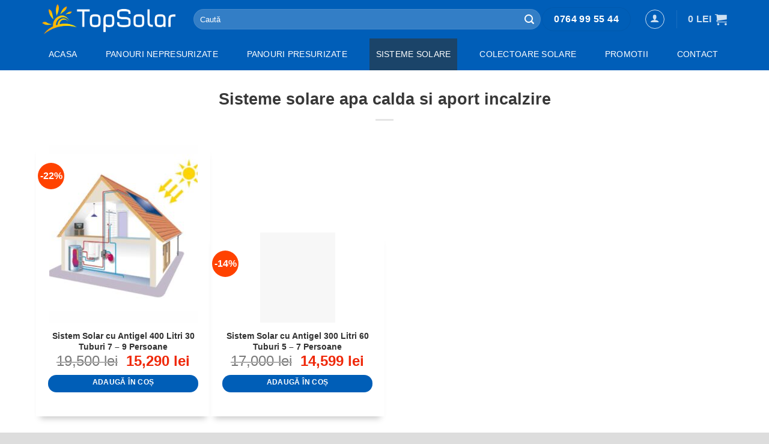

--- FILE ---
content_type: text/html; charset=UTF-8
request_url: https://www.panourisolare.com/sisteme-solare-apa-calda-si-incalzire/
body_size: 22564
content:
<!DOCTYPE html><html lang="ro-RO" class="loading-site no-js"><head><script data-no-optimize="1">var litespeed_docref=sessionStorage.getItem("litespeed_docref");litespeed_docref&&(Object.defineProperty(document,"referrer",{get:function(){return litespeed_docref}}),sessionStorage.removeItem("litespeed_docref"));</script> <meta charset="UTF-8" /><link rel="profile" href="http://gmpg.org/xfn/11" /><link rel="pingback" href="https://www.panourisolare.com/xmlrpc.php" /> <script type="litespeed/javascript">(function(html){html.className=html.className.replace(/\bno-js\b/,'js')})(document.documentElement)</script> <meta name='robots' content='index, follow, max-image-preview:large, max-snippet:-1, max-video-preview:-1' /><meta name="viewport" content="width=device-width, initial-scale=1" /><title>Sisteme Complete Panouri Solare Apa Calda si Incalzire de la 3500 LEI !!!</title><meta name="description" content="Acum reduceri de pana la 75% la sisteme solare pentru apa calda si aport la incalzire. Preturi de la 3500 LEI. Transport oriunde in Romania." /><link rel="canonical" href="https://www.panourisolare.com/sisteme-solare-apa-calda-si-incalzire/" /><meta property="og:locale" content="ro_RO" /><meta property="og:type" content="article" /><meta property="og:title" content="Sisteme Complete Panouri Solare Apa Calda si Incalzire de la 3500 LEI !!!" /><meta property="og:description" content="Acum reduceri de pana la 75% la sisteme solare pentru apa calda si aport la incalzire. Preturi de la 3500 LEI. Transport oriunde in Romania." /><meta property="og:url" content="https://www.panourisolare.com/sisteme-solare-apa-calda-si-incalzire/" /><meta property="og:site_name" content="Top Solar" /><meta property="article:publisher" content="https://www.facebook.com/topsolarpanourisolare" /><meta property="article:modified_time" content="2019-07-29T16:40:56+00:00" /><meta property="og:image" content="https://www.panourisolare.com/wp-content/uploads/2019/08/TopSolarimg1-scaled.jpg" /><meta property="og:image:width" content="2560" /><meta property="og:image:height" content="1441" /><meta property="og:image:type" content="image/jpeg" /><meta name="twitter:card" content="summary_large_image" /><meta name="twitter:site" content="@topsolar_ro" /><meta name="twitter:label1" content="Timp estimat pentru citire" /><meta name="twitter:data1" content="4 minute" /> <script type="application/ld+json" class="yoast-schema-graph">{"@context":"https://schema.org","@graph":[{"@type":"WebPage","@id":"https://www.panourisolare.com/sisteme-solare-apa-calda-si-incalzire/","url":"https://www.panourisolare.com/sisteme-solare-apa-calda-si-incalzire/","name":"Sisteme Complete Panouri Solare Apa Calda si Incalzire de la 3500 LEI !!!","isPartOf":{"@id":"https://www.panourisolare.com/#website"},"datePublished":"2017-02-13T11:47:05+00:00","dateModified":"2019-07-29T16:40:56+00:00","description":"Acum reduceri de pana la 75% la sisteme solare pentru apa calda si aport la incalzire. Preturi de la 3500 LEI. Transport oriunde in Romania.","breadcrumb":{"@id":"https://www.panourisolare.com/sisteme-solare-apa-calda-si-incalzire/#breadcrumb"},"inLanguage":"ro-RO","potentialAction":[{"@type":"ReadAction","target":["https://www.panourisolare.com/sisteme-solare-apa-calda-si-incalzire/"]}]},{"@type":"BreadcrumbList","@id":"https://www.panourisolare.com/sisteme-solare-apa-calda-si-incalzire/#breadcrumb","itemListElement":[{"@type":"ListItem","position":1,"name":"Prima pagină","item":"https://www.panourisolare.com/"},{"@type":"ListItem","position":2,"name":"Sisteme solare apa calda si aport incalzire"}]},{"@type":"WebSite","@id":"https://www.panourisolare.com/#website","url":"https://www.panourisolare.com/","name":"Top Solar","description":"Panouri solare pentru apa calda si caldura","publisher":{"@id":"https://www.panourisolare.com/#organization"},"potentialAction":[{"@type":"SearchAction","target":{"@type":"EntryPoint","urlTemplate":"https://www.panourisolare.com/?s={search_term_string}"},"query-input":"required name=search_term_string"}],"inLanguage":"ro-RO"},{"@type":"Organization","@id":"https://www.panourisolare.com/#organization","name":"TopSolar SRL","url":"https://www.panourisolare.com/","logo":{"@type":"ImageObject","inLanguage":"ro-RO","@id":"https://www.panourisolare.com/#/schema/logo/image/","url":"https://www.panourisolare.com/wp-content/uploads/2019/03/topsolar_logonou2019b.png","contentUrl":"https://www.panourisolare.com/wp-content/uploads/2019/03/topsolar_logonou2019b.png","width":370,"height":83,"caption":"TopSolar SRL"},"image":{"@id":"https://www.panourisolare.com/#/schema/logo/image/"},"sameAs":["https://www.facebook.com/topsolarpanourisolare","https://twitter.com/topsolar_ro"]}]}</script> <link rel='dns-prefetch' href='//stats.wp.com' /><link rel='dns-prefetch' href='//cdn.jsdelivr.net' /><link rel='dns-prefetch' href='//fonts.googleapis.com' /><link href='https://fonts.gstatic.com' crossorigin rel='preconnect' /><link rel='prefetch' href='https://www.panourisolare.com/wp-content/themes/flatsome/assets/js/flatsome.js?ver=43f05e0ca79aa585a6aa' /><link rel='prefetch' href='https://www.panourisolare.com/wp-content/themes/flatsome/assets/js/chunk.slider.js?ver=3.17.7' /><link rel='prefetch' href='https://www.panourisolare.com/wp-content/themes/flatsome/assets/js/chunk.popups.js?ver=3.17.7' /><link rel='prefetch' href='https://www.panourisolare.com/wp-content/themes/flatsome/assets/js/chunk.tooltips.js?ver=3.17.7' /><link rel='prefetch' href='https://www.panourisolare.com/wp-content/themes/flatsome/assets/js/woocommerce.js?ver=1a392523165907adee6a' /><link rel="alternate" type="application/rss+xml" title="Top Solar &raquo; Flux" href="https://www.panourisolare.com/feed/" /><link rel="alternate" type="application/rss+xml" title="Top Solar &raquo; Flux comentarii" href="https://www.panourisolare.com/comments/feed/" /><link rel="alternate" type="application/rss+xml" title="Flux comentarii Top Solar &raquo; Sisteme solare apa calda si aport incalzire" href="https://www.panourisolare.com/sisteme-solare-apa-calda-si-incalzire/feed/" /><link data-optimized="2" rel="stylesheet" href="https://www.panourisolare.com/wp-content/litespeed/css/d08fa78bb2fa84c60567436f00ab39f0.css?ver=a3c73" /><style id='classic-theme-styles-inline-css' type='text/css'>/*! This file is auto-generated */
.wp-block-button__link{color:#fff;background-color:#32373c;border-radius:9999px;box-shadow:none;text-decoration:none;padding:calc(.667em + 2px) calc(1.333em + 2px);font-size:1.125em}.wp-block-file__button{background:#32373c;color:#fff;text-decoration:none}</style><style id='woocommerce-inline-inline-css' type='text/css'>.woocommerce form .form-row .required { visibility: visible; }</style><style id='flatsome-main-inline-css' type='text/css'>@font-face {
				font-family: "fl-icons";
				font-display: block;
				src: url(https://www.panourisolare.com/wp-content/themes/flatsome/assets/css/icons/fl-icons.eot?v=3.17.7);
				src:
					url(https://www.panourisolare.com/wp-content/themes/flatsome/assets/css/icons/fl-icons.eot#iefix?v=3.17.7) format("embedded-opentype"),
					url(https://www.panourisolare.com/wp-content/themes/flatsome/assets/css/icons/fl-icons.woff2?v=3.17.7) format("woff2"),
					url(https://www.panourisolare.com/wp-content/themes/flatsome/assets/css/icons/fl-icons.ttf?v=3.17.7) format("truetype"),
					url(https://www.panourisolare.com/wp-content/themes/flatsome/assets/css/icons/fl-icons.woff?v=3.17.7) format("woff"),
					url(https://www.panourisolare.com/wp-content/themes/flatsome/assets/css/icons/fl-icons.svg?v=3.17.7#fl-icons) format("svg");
			}</style> <script type="litespeed/javascript" data-src='https://stats.wp.com/w.js?ver=202603' id='woo-tracks-js'></script> <script type="litespeed/javascript" data-src='https://www.panourisolare.com/wp-includes/js/jquery/jquery.min.js' id='jquery-core-js'></script> <link rel="https://api.w.org/" href="https://www.panourisolare.com/wp-json/" /><link rel="alternate" type="application/json" href="https://www.panourisolare.com/wp-json/wp/v2/pages/22569" /><link rel="EditURI" type="application/rsd+xml" title="RSD" href="https://www.panourisolare.com/xmlrpc.php?rsd" /><meta name="generator" content="WordPress 6.3.7" /><meta name="generator" content="WooCommerce 8.2.1" /><link rel='shortlink' href='https://www.panourisolare.com/?p=22569' /><link rel="alternate" type="application/json+oembed" href="https://www.panourisolare.com/wp-json/oembed/1.0/embed?url=https%3A%2F%2Fwww.panourisolare.com%2Fsisteme-solare-apa-calda-si-incalzire%2F" /><link rel="alternate" type="text/xml+oembed" href="https://www.panourisolare.com/wp-json/oembed/1.0/embed?url=https%3A%2F%2Fwww.panourisolare.com%2Fsisteme-solare-apa-calda-si-incalzire%2F&#038;format=xml" /><style>.bg{opacity: 0; transition: opacity 1s; -webkit-transition: opacity 1s;} .bg-loaded{opacity: 1;}</style><noscript><style>.woocommerce-product-gallery{ opacity: 1 !important; }</style></noscript><link rel="icon" href="https://www.panourisolare.com/wp-content/uploads/2019/03/cropped-TopSolaricon-32x32.jpg" sizes="32x32" /><link rel="icon" href="https://www.panourisolare.com/wp-content/uploads/2019/03/cropped-TopSolaricon-192x192.jpg" sizes="192x192" /><link rel="apple-touch-icon" href="https://www.panourisolare.com/wp-content/uploads/2019/03/cropped-TopSolaricon-180x180.jpg" /><meta name="msapplication-TileImage" content="https://www.panourisolare.com/wp-content/uploads/2019/03/cropped-TopSolaricon-270x270.jpg" /><style id="custom-css" type="text/css">:root {--primary-color: #005eb7;}.container-width, .full-width .ubermenu-nav, .container, .row{max-width: 1170px}.row.row-collapse{max-width: 1140px}.row.row-small{max-width: 1162.5px}.row.row-large{max-width: 1200px}.header-main{height: 64px}#logo img{max-height: 64px}#logo{width:222px;}.header-bottom{min-height: 51px}.header-top{min-height: 42px}.transparent .header-main{height: 90px}.transparent #logo img{max-height: 90px}.has-transparent + .page-title:first-of-type,.has-transparent + #main > .page-title,.has-transparent + #main > div > .page-title,.has-transparent + #main .page-header-wrapper:first-of-type .page-title{padding-top: 140px;}.header.show-on-scroll,.stuck .header-main{height:70px!important}.stuck #logo img{max-height: 70px!important}.search-form{ width: 100%;}.header-bg-color {background-color: #005eb8}.header-bottom {background-color: #005eb8}.header-main .nav > li > a{line-height: 16px }.header-bottom-nav > li > a{line-height: 53px }@media (max-width: 549px) {.header-main{height: 70px}#logo img{max-height: 70px}}.nav-dropdown{font-size:100%}.header-top{background-color:#ffffff!important;}/* Color */.accordion-title.active, .has-icon-bg .icon .icon-inner,.logo a, .primary.is-underline, .primary.is-link, .badge-outline .badge-inner, .nav-outline > li.active> a,.nav-outline >li.active > a, .cart-icon strong,[data-color='primary'], .is-outline.primary{color: #005eb7;}/* Color !important */[data-text-color="primary"]{color: #005eb7!important;}/* Background Color */[data-text-bg="primary"]{background-color: #005eb7;}/* Background */.scroll-to-bullets a,.featured-title, .label-new.menu-item > a:after, .nav-pagination > li > .current,.nav-pagination > li > span:hover,.nav-pagination > li > a:hover,.has-hover:hover .badge-outline .badge-inner,button[type="submit"], .button.wc-forward:not(.checkout):not(.checkout-button), .button.submit-button, .button.primary:not(.is-outline),.featured-table .title,.is-outline:hover, .has-icon:hover .icon-label,.nav-dropdown-bold .nav-column li > a:hover, .nav-dropdown.nav-dropdown-bold > li > a:hover, .nav-dropdown-bold.dark .nav-column li > a:hover, .nav-dropdown.nav-dropdown-bold.dark > li > a:hover, .header-vertical-menu__opener ,.is-outline:hover, .tagcloud a:hover,.grid-tools a, input[type='submit']:not(.is-form), .box-badge:hover .box-text, input.button.alt,.nav-box > li > a:hover,.nav-box > li.active > a,.nav-pills > li.active > a ,.current-dropdown .cart-icon strong, .cart-icon:hover strong, .nav-line-bottom > li > a:before, .nav-line-grow > li > a:before, .nav-line > li > a:before,.banner, .header-top, .slider-nav-circle .flickity-prev-next-button:hover svg, .slider-nav-circle .flickity-prev-next-button:hover .arrow, .primary.is-outline:hover, .button.primary:not(.is-outline), input[type='submit'].primary, input[type='submit'].primary, input[type='reset'].button, input[type='button'].primary, .badge-inner{background-color: #005eb7;}/* Border */.nav-vertical.nav-tabs > li.active > a,.scroll-to-bullets a.active,.nav-pagination > li > .current,.nav-pagination > li > span:hover,.nav-pagination > li > a:hover,.has-hover:hover .badge-outline .badge-inner,.accordion-title.active,.featured-table,.is-outline:hover, .tagcloud a:hover,blockquote, .has-border, .cart-icon strong:after,.cart-icon strong,.blockUI:before, .processing:before,.loading-spin, .slider-nav-circle .flickity-prev-next-button:hover svg, .slider-nav-circle .flickity-prev-next-button:hover .arrow, .primary.is-outline:hover{border-color: #005eb7}.nav-tabs > li.active > a{border-top-color: #005eb7}.widget_shopping_cart_content .blockUI.blockOverlay:before { border-left-color: #005eb7 }.woocommerce-checkout-review-order .blockUI.blockOverlay:before { border-left-color: #005eb7 }/* Fill */.slider .flickity-prev-next-button:hover svg,.slider .flickity-prev-next-button:hover .arrow{fill: #005eb7;}/* Focus */.primary:focus-visible, .submit-button:focus-visible, button[type="submit"]:focus-visible { outline-color: #005eb7!important; }/* Background Color */[data-icon-label]:after, .secondary.is-underline:hover,.secondary.is-outline:hover,.icon-label,.button.secondary:not(.is-outline),.button.alt:not(.is-outline), .badge-inner.on-sale, .button.checkout, .single_add_to_cart_button, .current .breadcrumb-step{ background-color:#ef2809; }[data-text-bg="secondary"]{background-color: #ef2809;}/* Color */.secondary.is-underline,.secondary.is-link, .secondary.is-outline,.stars a.active, .star-rating:before, .woocommerce-page .star-rating:before,.star-rating span:before, .color-secondary{color: #ef2809}/* Color !important */[data-text-color="secondary"]{color: #ef2809!important;}/* Border */.secondary.is-outline:hover{border-color:#ef2809}/* Focus */.secondary:focus-visible, .alt:focus-visible { outline-color: #ef2809!important; }.success.is-underline:hover,.success.is-outline:hover,.success{background-color: #38833a}.success-color, .success.is-link, .success.is-outline{color: #38833a;}.success-border{border-color: #38833a!important;}/* Color !important */[data-text-color="success"]{color: #38833a!important;}/* Background Color */[data-text-bg="success"]{background-color: #38833a;}.alert.is-underline:hover,.alert.is-outline:hover,.alert{background-color: #e1302b}.alert.is-link, .alert.is-outline, .color-alert{color: #e1302b;}/* Color !important */[data-text-color="alert"]{color: #e1302b!important;}/* Background Color */[data-text-bg="alert"]{background-color: #e1302b;}h1,h2,h3,h4,h5,h6,.heading-font{color: #383838;}body{font-size: 100%;}@media screen and (max-width: 549px){body{font-size: 100%;}}body{font-family: "Open Sans", sans-serif;}body {font-weight: 400;font-style: ;}.nav > li > a {font-family: "Open Sans", sans-serif;}.mobile-sidebar-levels-2 .nav > li > ul > li > a {font-family: "Open Sans", sans-serif;}.nav > li > a,.mobile-sidebar-levels-2 .nav > li > ul > li > a {font-weight: 400;font-style: normal;}h1,h2,h3,h4,h5,h6,.heading-font, .off-canvas-center .nav-sidebar.nav-vertical > li > a{font-family: "Open Sans", sans-serif;}h1,h2,h3,h4,h5,h6,.heading-font,.banner h1,.banner h2 {font-weight: 700;font-style: normal;}.alt-font{font-family: -apple-system, BlinkMacSystemFont, "Segoe UI", Roboto, Oxygen-Sans, Ubuntu, Cantarell, "Helvetica Neue", sans-serif;}.alt-font {font-weight: 400!important;font-style: normal!important;}.header:not(.transparent) .header-bottom-nav.nav > li > a{color: #ffffff;}.header:not(.transparent) .header-bottom-nav.nav > li > a:hover,.header:not(.transparent) .header-bottom-nav.nav > li.active > a,.header:not(.transparent) .header-bottom-nav.nav > li.current > a,.header:not(.transparent) .header-bottom-nav.nav > li > a.active,.header:not(.transparent) .header-bottom-nav.nav > li > a.current{color: #1b4469;}.header-bottom-nav.nav-line-bottom > li > a:before,.header-bottom-nav.nav-line-grow > li > a:before,.header-bottom-nav.nav-line > li > a:before,.header-bottom-nav.nav-box > li > a:hover,.header-bottom-nav.nav-box > li.active > a,.header-bottom-nav.nav-pills > li > a:hover,.header-bottom-nav.nav-pills > li.active > a{color:#FFF!important;background-color: #1b4469;}a{color: #1e73be;}a:hover{color: #dc6d32;}.tagcloud a:hover{border-color: #dc6d32;background-color: #dc6d32;}.widget a{color: #707070;}.widget a:hover{color: #1e73be;}.widget .tagcloud a:hover{border-color: #1e73be; background-color: #1e73be;}.shop-page-title.featured-title .title-overlay{background-color: #1e73be;}.current .breadcrumb-step, [data-icon-label]:after, .button#place_order,.button.checkout,.checkout-button,.single_add_to_cart_button.button{background-color: #ef2809!important }.badge-inner.on-sale{background-color: #ff4200}.star-rating span:before,.star-rating:before, .woocommerce-page .star-rating:before, .stars a:hover:after, .stars a.active:after{color: #eec25d}input[type='submit'], input[type="button"], button:not(.icon), .button:not(.icon){border-radius: 50px!important}@media screen and (min-width: 550px){.products .box-vertical .box-image{min-width: 247px!important;width: 247px!important;}}.footer-1{background-color: #1e73be}.footer-2{background-color: #ffffff}.absolute-footer, html{background-color: #dddddd}button[name='update_cart'] { display: none; }.nav-vertical-fly-out > li + li {border-top-width: 1px; border-top-style: solid;}/* Custom CSS */.d-none {display:none;}.product-title {margin-bottom: 0px;font-size: 14px;line-height: 1.3em;font-weight: bold;}.nav-dropdown-full > li.nav-dropdown-col {width: 33%;}.section-title-container .section-title span,.section-title-normal span {line-height:1.3em;text-align:left;text-transform:initial;border-bottom: 2px solid rgb(76, 131, 255);} /* quick view */.grid-tools a {background-color: #005EB8 !important;color: #FEFEFE;}.grid-tools a:hover {color: #FEFEFE;}.price-wrapper .price {font-size: 24px;}.box-text.text-center.dark {background-color: #1E73BE !important;}.row-small > .col, .row-small > .flickity-viewport > .flickity-slider > .col {top:0;}/* Recaptcha */.inv-recaptcha-holder {position: absolute;}.comment-form > .inv-recaptcha-holder {position: Relative;}/* Footer */.footer-1 {background-image: linear-gradient(to bottom, rgb(0, 94, 184), rgba(0, 191, 255, 0.6));}/* Titluri */.presurizate1 .name.product-title a {color: #fff;}.name.product-title a {color: rgb(49, 49, 49);}/* Dots */.flickity-page-dots .dot.is-selected {background-color: #EF2809;width: 30px;border-radius: 3px;}/* Culori preturi */del span.amount {color: #222;}span.amount {color: #EF2809;}/* TelSuna */.telsuna {display: none;}.woocommerce-cart #contactbtns, .woocommerce-checkout #contactbtns {display:none;} .telsunaproduct {background: #3174fa;padding: 10px;border-radius: 10px;color: #fff;transition: 0.3s ease-in;white-space: nowrap;width: 100%;margin:auto;display: block;text-align: center;max-width: 360px;font-weight: bold;}.telsunaproduct:hover,.telsunaproduct:active {color: #fff;background: #ff6200;}/* Cookie */#cn-more-info {background: none;}.product-section-title-related {display: none;}/*custom tabs*/.yikes-custom-woo-tab-title {display: none;}/*Shop Page*/.box-text .add-to-cart-button .button,.add_to_cart_button {border: 0px !important;background: #fb360c;color:#fff;background: #005eb7;width:100%;}.shop-container .add-to-cart-container .single_add_to_cart_button.button:hover {background: #005eb7;}.box-text .add-to-cart-button .button:hover {background:#ff4200;}body .shop-container,.row .row-small:not(.row-collapse),.container .row-small:not(.row-collapse) {align-items: flex-end;}.box-image .out-of-stock-label {font-size: 0 !important;background: #ff4d00;}.box-image .out-of-stock-label:after {content: "Lipsă stoc";font-size: 16px;color: #fff;}body .col-inner .product-small.box{display: flex !important;flex-direction: column;position: relative;}body .col-inner .product-small.box .title-wrapper {order: 2 !important;text-align: center;}.col-inner .product-small.box>div:last-of-type,body .col-inner .product-small.box.box-text {order: 3 !important;}.product-small.box .box-image {padding: 0;order: 1 !important;}.has-equal-box-heights .box-image img {all:unset;min-width: 10px;width: 100%;height: auto; order: 1; }.widget_shopping_cart .button:first-of-type {font-size: 0;display: block;margin-top: 10px;width: 100%;}.widget_shopping_cart .button:first-of-type:after {content: "Vezi coș";font-size: 18px;padding: 16px 10px;display: block;}.widget_shopping_cart.button.checkout{font-size: 0;display: block;margin-top: 10px;width: 100%;}.widget_shopping_cart.button.checkout:after {content: "Plată";font-size: 18px;padding: 16px 10px;display: block;}/*product shop*/.relatedprod .product-small {bottom: 0;}.row-small > .col {margin-bottom: 30px;-webkit-box-shadow: 0px 10px 10px -7px rgba(0, 0, 0, 0.44);-moz-box-shadow: 0px 10px 10px -7px rgba(0, 0, 0, 0.44);box-shadow: 0px 10px 10px -7px rgba(0, 0, 0, 0.23);}.product hr {border-top: 2px solid;}/*sticky add to cart*/.sticky-add-to-cart--active table {display: none;}/* Custom CSS Tablet */@media (max-width: 849px){/* Spatiu jos Titluri */.section-title-container {margin-bottom: 0em;}/* TelSuna */.telsuna {display: block;position: fixed;bottom: 0;width:45%;border: solid 2px #fff;text-align: center;background: #005EB8;color: #FFF;padding: 10px;font-size: 18px;z-index: 99;}.telsuna:hover{color:#fff !important;filter: brightness(120%);}.whatsapp{background: #2AAA5C;right: 0;width: 55%;}/*mobile menu click fix*/.has-child > .toggle:before {content: '';width: 1000%;height: 100%;position: absolute;left: -200px;}.telsuna {font-size:12px;}}/* Custom CSS Mobile */@media (max-width: 549px){.title-wrapper {font-weight: bold;font-size: 12px;}.price-wrapper .price { font-size: 20px;}.telsuna {font-size:12px;}.sticky-add-to-cart--active { bottom: 43px;}.row-xsmall > .flickity-viewport > .flickity-slider > .col:not(.is-selected) {margin-left:-50px;}.row-xsmall > .flickity-viewport > .flickity-slider > .col.is-selected .box-text.text-center {padding-right:30px;;}.box-vertical{display: flex;align-items: center;}.box-vertical .box-text-inner {text-align:left;}.box-vertical .uppercase.header-title {text-transform:initial;}.flickity-viewport.flickity-slider{margin-left:-20px;}.flickity-slider.product-title {10px;}.add-to-cart-container .single_add_to_cart_button {margin-top:10px;width:100%;}.product-price-container.is-large {text-align: center;}.quantity.buttons_added.form-normal {display:flex;justify-content: center;gap:15px;margin: auto;}.woocommerce-product-gallery figure, .woocommerce-product-gallery figure img {object-fit: contain;background-size: contain;max-height: 240px;height: auto ;}.sticky-add-to-cart--active{bottom:45px}}.label-new.menu-item > a:after{content:"New";}.label-hot.menu-item > a:after{content:"Hot";}.label-sale.menu-item > a:after{content:"Sale";}.label-popular.menu-item > a:after{content:"Popular";}</style></head><body class="page-template page-template-page-blank-title-center page-template-page-blank-title-center-php page page-id-22569 theme-flatsome woocommerce-no-js lightbox nav-dropdown-has-arrow nav-dropdown-has-shadow nav-dropdown-has-border"><a class="skip-link screen-reader-text" href="#main">Skip to content</a><div id="wrapper"><header id="header" class="header has-sticky sticky-jump"><div class="header-wrapper"><div id="masthead" class="header-main nav-dark"><div class="header-inner flex-row container logo-left medium-logo-center" role="navigation"><div id="logo" class="flex-col logo"><a href="https://www.panourisolare.com/" title="Top Solar - Panouri solare pentru apa calda si caldura" rel="home">
<img data-lazyloaded="1" src="[data-uri]" width="370" height="83" data-src="https://www.panourisolare.com/wp-content/uploads/2019/03/topsolar_logonou2019b.png" class="header_logo header-logo" alt="Top Solar"/><img data-lazyloaded="1" src="[data-uri]"  width="600" height="135" data-src="https://www.panourisolare.com/wp-content/uploads/2020/01/TopSolarlite.png" class="header-logo-dark" alt="Top Solar"/></a></div><div class="flex-col show-for-medium flex-left"><ul class="mobile-nav nav nav-left "><li class="nav-icon has-icon"><div class="header-button">		<a href="#" data-open="#main-menu" data-pos="left" data-bg="main-menu-overlay" data-color="" class="icon button circle is-outline is-small" aria-label="Menu" aria-controls="main-menu" aria-expanded="false"><i class="icon-menu" ></i>
</a></div></li></ul></div><div class="flex-col hide-for-medium flex-left
flex-grow"><ul class="header-nav header-nav-main nav nav-left  nav-size-large nav-spacing-large nav-uppercase" ><li class="header-search-form search-form html relative has-icon"><div class="header-search-form-wrapper"><div class="searchform-wrapper ux-search-box relative form-flat is-normal"><form role="search" method="get" class="searchform" action="https://www.panourisolare.com/"><div class="flex-row relative"><div class="flex-col flex-grow">
<label class="screen-reader-text" for="woocommerce-product-search-field-0">Caută după:</label>
<input type="search" id="woocommerce-product-search-field-0" class="search-field mb-0" placeholder="Caută" value="" name="s" />
<input type="hidden" name="post_type" value="product" /></div><div class="flex-col">
<button type="submit" value="Caută" class="ux-search-submit submit-button secondary button  icon mb-0" aria-label="Submit">
<i class="icon-search" ></i>			</button></div></div><div class="live-search-results text-left z-top"></div></form></div></div></li></ul></div><div class="flex-col hide-for-medium flex-right"><ul class="header-nav header-nav-main nav nav-right  nav-size-large nav-spacing-large nav-uppercase"><li class="html header-button-1"><div class="header-button">
<a href="tel:0764995544" class="button plain is-large"  style="border-radius:99px;">
<span>0764 99 55 44</span>
</a></div></li><li class="account-item has-icon
"
><div class="header-button">
<a href="https://www.panourisolare.com/contul-meu/"
class="nav-top-link nav-top-not-logged-in icon button circle is-outline is-small"
data-open="#login-form-popup"  >
<i class="icon-user" ></i>
</a></div></li><li class="header-divider"></li><li class="cart-item has-icon"><a href="https://www.panourisolare.com/cos-cumparaturi/" class="header-cart-link off-canvas-toggle nav-top-link is-small" data-open="#cart-popup" data-class="off-canvas-cart" title="Coș" data-pos="right"><span class="header-cart-title">
<span class="cart-price"><span class="woocommerce-Price-amount amount"><bdi>0&nbsp;<span class="woocommerce-Price-currencySymbol">lei</span></bdi></span></span>
</span><i class="icon-shopping-cart"
data-icon-label="0">
</i>
</a><div id="cart-popup" class="mfp-hide widget_shopping_cart"><div class="cart-popup-inner inner-padding"><div class="cart-popup-title text-center"><h4 class="uppercase">Coș</h4><div class="is-divider"></div></div><div class="widget_shopping_cart_content"><p class="woocommerce-mini-cart__empty-message">Nu ai niciun produs în coș.</p></div><div class="cart-sidebar-content relative"></div></div></div></li></ul></div><div class="flex-col show-for-medium flex-right"><ul class="mobile-nav nav nav-right "><li class="header-search header-search-dropdown has-icon has-dropdown menu-item-has-children">
<a href="#" aria-label="Caută" class="is-small"><i class="icon-search" ></i></a><ul class="nav-dropdown nav-dropdown-default"><li class="header-search-form search-form html relative has-icon"><div class="header-search-form-wrapper"><div class="searchform-wrapper ux-search-box relative form-flat is-normal"><form role="search" method="get" class="searchform" action="https://www.panourisolare.com/"><div class="flex-row relative"><div class="flex-col flex-grow">
<label class="screen-reader-text" for="woocommerce-product-search-field-1">Caută după:</label>
<input type="search" id="woocommerce-product-search-field-1" class="search-field mb-0" placeholder="Caută" value="" name="s" />
<input type="hidden" name="post_type" value="product" /></div><div class="flex-col">
<button type="submit" value="Caută" class="ux-search-submit submit-button secondary button  icon mb-0" aria-label="Submit">
<i class="icon-search" ></i>			</button></div></div><div class="live-search-results text-left z-top"></div></form></div></div></li></ul></li><li class="cart-item has-icon"><a href="https://www.panourisolare.com/cos-cumparaturi/" class="header-cart-link off-canvas-toggle nav-top-link is-small" data-open="#cart-popup" data-class="off-canvas-cart" title="Coș" data-pos="right">
<i class="icon-shopping-cart"
data-icon-label="0">
</i>
</a></li></ul></div></div><div class="container"><div class="top-divider full-width"></div></div></div><div id="wide-nav" class="header-bottom wide-nav nav-dark hide-for-medium"><div class="flex-row container"><div class="flex-col hide-for-medium flex-left"><ul class="nav header-nav header-bottom-nav nav-left  nav-box nav-size-medium nav-spacing-xlarge nav-uppercase"><li id="menu-item-22246" class="menu-item menu-item-type-post_type menu-item-object-page menu-item-home menu-item-22246 menu-item-design-default"><a href="https://www.panourisolare.com/" class="nav-top-link">Acasa</a></li><li id="menu-item-25350" class="menu-item menu-item-type-post_type menu-item-object-page menu-item-25350 menu-item-design-default"><a href="https://www.panourisolare.com/panouri-solare-nepresurizate/" class="nav-top-link">Panouri Nepresurizate</a></li><li id="menu-item-25352" class="menu-item menu-item-type-post_type menu-item-object-page menu-item-25352 menu-item-design-default"><a href="https://www.panourisolare.com/panouri-solare-presurizate/" class="nav-top-link">Panouri Presurizate</a></li><li id="menu-item-25355" class="menu-item menu-item-type-post_type menu-item-object-page current-menu-item page_item page-item-22569 current_page_item menu-item-25355 active menu-item-design-default"><a href="https://www.panourisolare.com/sisteme-solare-apa-calda-si-incalzire/" aria-current="page" class="nav-top-link">Sisteme Solare</a></li><li id="menu-item-25351" class="menu-item menu-item-type-post_type menu-item-object-page menu-item-25351 menu-item-design-default"><a href="https://www.panourisolare.com/colectoare-solare/" class="nav-top-link">Colectoare solare</a></li><li id="menu-item-22587" class="menu-item menu-item-type-post_type menu-item-object-page menu-item-22587 menu-item-design-default"><a href="https://www.panourisolare.com/promotii/" class="nav-top-link">Promotii</a></li><li id="menu-item-20562" class="menu-item menu-item-type-post_type menu-item-object-page menu-item-20562 menu-item-design-default"><a href="https://www.panourisolare.com/contact/" class="nav-top-link">Contact</a></li></ul></div><div class="flex-col hide-for-medium flex-right flex-grow"><ul class="nav header-nav header-bottom-nav nav-right  nav-box nav-size-medium nav-spacing-xlarge nav-uppercase"></ul></div></div></div><div class="header-bg-container fill"><div class="header-bg-image fill"></div><div class="header-bg-color fill"></div></div></div></header><main id="main" class=""><div class="row page-wrapper"><div id="content" class="large-12 col" role="main"><header class="entry-header text-center"><h1 class="entry-title">Sisteme solare apa calda si aport incalzire</h1><div class="is-divider medium"></div></header><div class="entry-content"><div class="row large-columns-4 medium-columns-3 small-columns-2 row-small" ><div class="col" ><div class="col-inner"><div class="badge-container absolute left top z-1"><div class="callout badge badge-circle"><div class="badge-inner secondary on-sale"><span class="onsale">-22%</span></div></div></div><div class="product-small box has-hover box-normal box-text-bottom"><div class="box-image" ><div class="" >
<a href="https://www.panourisolare.com/produs/sistem-solar-cu-antigel-400-litri-30-tuburi-7-9-persoane/" aria-label="Sistem Solar cu Antigel 400 Litri 30 Tuburi 7 - 9 Persoane">
<img data-lazyloaded="1" src="[data-uri]" width="247" height="296" data-src="https://www.panourisolare.com/wp-content/uploads/2019/07/sistemesolare-247x296.jpg" class="attachment-woocommerce_thumbnail size-woocommerce_thumbnail" alt="" decoding="async" fetchpriority="high" />									</a></div><div class="image-tools top right show-on-hover"></div><div class="image-tools grid-tools text-center hide-for-small bottom hover-slide-in show-on-hover"></div></div><div class="box-text text-center" ><div class="title-wrapper"><p class="name product-title woocommerce-loop-product__title"><a href="https://www.panourisolare.com/produs/sistem-solar-cu-antigel-400-litri-30-tuburi-7-9-persoane/" class="woocommerce-LoopProduct-link woocommerce-loop-product__link">Sistem Solar cu Antigel 400 Litri 30 Tuburi 7 &#8211; 9 Persoane</a></p></div><div class="price-wrapper">
<span class="price"><del aria-hidden="true"><span class="woocommerce-Price-amount amount"><bdi>19,500&nbsp;<span class="woocommerce-Price-currencySymbol">lei</span></bdi></span></del> <ins><span class="woocommerce-Price-amount amount"><bdi>15,290&nbsp;<span class="woocommerce-Price-currencySymbol">lei</span></bdi></span></ins></span></div><div class="add-to-cart-button"><a href="?add-to-cart=24216" data-quantity="1" class="primary is-small mb-0 button product_type_simple add_to_cart_button ajax_add_to_cart is-outline" data-product_id="24216" data-product_sku="" aria-label="Adaugă &bdquo;Sistem Solar cu Antigel 400 Litri 30 Tuburi 7 - 9 Persoane&rdquo; în coșul tău" aria-describedby="" rel="nofollow">Adaugă în coș</a></div></div></div></div></div><div class="col" ><div class="col-inner"><div class="badge-container absolute left top z-1"><div class="callout badge badge-circle"><div class="badge-inner secondary on-sale"><span class="onsale">-14%</span></div></div></div><div class="product-small box has-hover box-normal box-text-bottom"><div class="box-image" ><div class="" >
<a href="https://www.panourisolare.com/produs/sistem-solar-cu-antigel-300-litri-30-tuburi-4-6-persoane/" aria-label="Sistem Solar cu Antigel 300 Litri 60 Tuburi 5 - 7 Persoane">
<img width="247" height="296" src="data:image/svg+xml,%3Csvg%20viewBox%3D%220%200%20247%20296%22%20xmlns%3D%22http%3A%2F%2Fwww.w3.org%2F2000%2Fsvg%22%3E%3C%2Fsvg%3E" data-src="https://www.panourisolare.com/wp-content/uploads/2019/07/sistemesolare-247x296.jpg" class="lazy-load attachment-woocommerce_thumbnail size-woocommerce_thumbnail" alt="" decoding="async" />									</a></div><div class="image-tools top right show-on-hover"></div><div class="image-tools grid-tools text-center hide-for-small bottom hover-slide-in show-on-hover"></div></div><div class="box-text text-center" ><div class="title-wrapper"><p class="name product-title woocommerce-loop-product__title"><a href="https://www.panourisolare.com/produs/sistem-solar-cu-antigel-300-litri-30-tuburi-4-6-persoane/" class="woocommerce-LoopProduct-link woocommerce-loop-product__link">Sistem Solar cu Antigel 300 Litri 60 Tuburi 5 &#8211; 7 Persoane</a></p></div><div class="price-wrapper">
<span class="price"><del aria-hidden="true"><span class="woocommerce-Price-amount amount"><bdi>17,000&nbsp;<span class="woocommerce-Price-currencySymbol">lei</span></bdi></span></del> <ins><span class="woocommerce-Price-amount amount"><bdi>14,599&nbsp;<span class="woocommerce-Price-currencySymbol">lei</span></bdi></span></ins></span></div><div class="add-to-cart-button"><a href="?add-to-cart=24214" data-quantity="1" class="primary is-small mb-0 button product_type_simple add_to_cart_button ajax_add_to_cart is-outline" data-product_id="24214" data-product_sku="" aria-label="Adaugă &bdquo;Sistem Solar cu Antigel 300 Litri 60 Tuburi 5 - 7 Persoane&rdquo; în coșul tău" aria-describedby="" rel="nofollow">Adaugă în coș</a></div></div></div></div></div></div><div class="row"  id="row-780491466"><div id="col-672344969" class="col small-12 large-12"  ><div class="col-inner"  ><p><strong>INSTALAREA SISTEMELOR SOLARE COMPLETE</strong></p><p>Fiind alcatuite din mai multe componente, fiecare componenta va fi instalata in locul ideal al casei pentru a obtine un randament maxim. Panourile solare presurizate vor fi montate pe acoperisul casei, sau pe o platforma special construita, langa casa, pentru a permite orientarea sudica a colectoarelor si un traseu cat mai scurt al tevilor pana la boilerul de stocare. Mai multe detalii: Panouri Solare Presurizate.</p><p>Boilerul se instaleaza, in functie de cerintele sau de spatiul disponibil la fiecare lucrare, in pod, la etaj, la subsol, in camera tehnica, astfel incat sa fie cat mai aproape de colectoarele solare si, in acelasi timp, sa fie usor accesibil si ferit de temperaturi extreme. Controllerul eletronic se monteaza, de obicei, in aceeasi incapere cu boilerul, dar poate fi montat si intr-o alta locatie, la cererea clientului. Traseele de racordare a boilerului la panouri trebuiesc calculate astfel incat sa aiba lungimea minima permisa de fiecare lucrare in parte, pentru a minimiza pierderile de energie termica de-a lungul tevilor.</p><p><strong>SISTEMELE COMPLETE FOLOSESC PANOURI CU TUBURI VIDATE CU HEAT-PIPE</strong></p><p>Tuburile vidate superconductoare (cu heat-pipe) sunt cele mai eficiente dispozitive de captare a energiei solare datorita folosirii tehnologiei cu heat-pipe din cupru. Tuburile vidate capteaza radiatia solara si o transforma in energie termica, incalzind heatpipe-urile. Caldura este transmisa in capatul superior al hetpipe-ului, care incalzeste agentul termic (antigel solar). Agentul termic incalzit este circulat de pompa prin serpentina din interiorul rezervorului. Apa rece preia caldura de la serpentina si poate fi folosita ca apa calda menajera sau aport la incalzire.</p><p>Tuburile sunt realizate din sticla borosilicata de 3.3mm grosime, rezistenta la socuri si au pereti dublii intre care se afla vid. Vidul are rol de izolator termic si de crestere a puterii de absorbtie a radiatiei solare.</p><p><strong>CONSTRUCTIA PANOULUI SOLAR PRESURIZAT SEPARAT</strong></p><p>Sitemele solare complete sunt compuse din mai multe componente: unul sau mai multe panouri presurizate, statia de lucru (controller-ul electronic), manometru, debitmetru, pompa de recilculare, supapa de siguranta, robineti, supape de sens, aerisitoare, vas de expansiune si boiler. Boilerul poate fi fara serpentina, cu o serpentina, sau cu 2 serpentine de cupru. Alegerea componentelor optime si a numarului acestora se face in functie de aplicatia pe care dorim sa o realizam. Ex: apa calda pe toata perioada anului (este necesar un boiler cu o singura serpentina); apa calda si aport la incalzire (calorifere sau in pardoseala – este necesar un boiler cu 2 serpentine). Incalzirea apei din piscine se poate realiza cu sisteme ce contin boilere fara serpentina sau cu o serpentina.</p><p><strong>PRINCIPIUL DE FUNCTIONARE AL SISTEMELOR SOLARE COMPLETE</strong></p><p>Energia solara este captata in interiorul tubului vidat, unde este transferata heat-pipe-ului de cupru. Caldura ajunge apoi in capatul superior al sau, fiind preluata de catre agentul termic (antigel solar). Antigelul o transporta la schimbatorul de caldura din boiler si este preluata de catre apa. Apa incalzita poate fi apoi folosita ca apa calda menajera sau sursa de energie pentru agentul termic de incalzire, care ajunge la centrala termica standard (pe lemne, gaze, motorina, etc…) si apoi in circuitul de incalzire al casei. Operarea sistemelor solare complete este asigurata de controllerul electronic care comanda pornirea si oprirea pompei de recilculare in functie de diferentele de temperatura citite de senzorii din colectoare si boiler.</p><p>In concluzie, sistemele solare complete sunt un generator direct de apa calda care poate fi folosita fara interventia centralei clasice si un ajutor pentru centrala, ce preincalzeste agentul termic inainte de a fi preluat de aceasta si adus la temperatura optima pentru incalzirea locuintei. Astfel, aportul la incalzire al unui sistem solar complet este direct proportional cu numarul de panouri solare folosit si capacitatea boilerului de stocare.</p><p><strong>AVANTAJELE FOLOSIRII PANOURILOR SOLARE PRESURIZATE SEPARATE:</strong></p><p>-Functioneaza indiferent de temperatura exterioara, chiar si iarna;<br />-Tuburile vidate ofera performate bune si pe timp innorat, fiind capabile sa capteze radiatiile infrarosii care patrund prin nori;<br />-Datorita izolatiei foarte buna oferita de vid, panourile functioneaza chiar pana la -20 grade Celsius;<br />-Panoul functioneaza in continuare chiar daca unul sau mai multe tuburi se sparg;<br />-Tuburile avariate sunt usor de schimbat;<br />-Ofera eficienta energetica tot timpul anului si asigura costuri zero cu combustibili conventionali pentru cel putin 5 luni pe an;<br />-Energia oferita de panouri este energie ecologica si nu polueaza mediul inconjurator;<br />-Au cel mai bun raport calitate pret de pe piata.</p></div></div></div><div id="comments" class="comments-area"><h3 class="comments-title uppercase"></h3><ol class="comment-list"><li class="comment even thread-even depth-1" id="li-comment-5575"><article id="comment-5575" class="comment-inner"><div class="flex-row align-top"><div class="flex-col"><div class="comment-author mr-half"></div></div><div class="flex-col flex-grow">
<cite class="strong fn">ilie ursulean</cite> <span class="says">spune:</span><div class="comment-content"><p>Am o casa de 260 mp si apa la acoperis este orientata spre est si spre apus. Locuiesc in Radauti , jud. Suceava(polul frigului) si suntem 4 persoane. As dorii sa-mi recomandati un sistem complet pentru apa calda si incalzire care sa functioneze si pe timp de iarna, adica cam cat ajuta centrala pe gaz( si cam cu ce randament). Acum am o centrala murala pe gaz de 35 kw. Ce cheltuieli implica si care este valoarea finala la cheie cu tot cu montaj si cat are garantie.</p></div><div class="comment-meta commentmetadata uppercase is-xsmall clear">
<a href="https://www.panourisolare.com/sisteme-solare-apa-calda-si-incalzire/comment-page-36/#comment-5575"><time datetime="2016-05-03T09:34:59+03:00" class="pull-left">
3 mai 2016 at 9:34                    </time></a><div class="reply pull-right">
<a rel='nofollow' class='comment-reply-link' href='#comment-5575' data-commentid="5575" data-postid="22569" data-belowelement="comment-5575" data-respondelement="respond" data-replyto="Răspunde-i lui ilie ursulean" aria-label='Răspunde-i lui ilie ursulean'>Răspunde</a></div></div></div></div></article></li><li class="comment odd alt thread-odd thread-alt depth-1" id="li-comment-5578"><article id="comment-5578" class="comment-inner"><div class="flex-row align-top"><div class="flex-col"><div class="comment-author mr-half"></div></div><div class="flex-col flex-grow">
<cite class="strong fn">Ene Alexandru</cite> <span class="says">spune:</span><div class="comment-content"><p>Va rog sa-mi spune-ti de ce panouri am nevoie pt o centrala cu gaz ariston care se poate conecta la panouri solare , si pretul lor , locuiesc in bucuresti .<br />
Multumesc</p></div><div class="comment-meta commentmetadata uppercase is-xsmall clear">
<a href="https://www.panourisolare.com/sisteme-solare-apa-calda-si-incalzire/comment-page-36/#comment-5578"><time datetime="2016-05-04T07:52:25+03:00" class="pull-left">
4 mai 2016 at 7:52                    </time></a><div class="reply pull-right">
<a rel='nofollow' class='comment-reply-link' href='#comment-5578' data-commentid="5578" data-postid="22569" data-belowelement="comment-5578" data-respondelement="respond" data-replyto="Răspunde-i lui Ene Alexandru" aria-label='Răspunde-i lui Ene Alexandru'>Răspunde</a></div></div></div></div></article></li><li class="comment even thread-even depth-1" id="li-comment-5582"><article id="comment-5582" class="comment-inner"><div class="flex-row align-top"><div class="flex-col"><div class="comment-author mr-half"></div></div><div class="flex-col flex-grow">
<cite class="strong fn">Ovidiu</cite> <span class="says">spune:</span><div class="comment-content"><p>Buna ziua , se pot monta si in jud braila (40 km de oras) ?<br />
Daca da , am grupul de pompare si vas de expansiune , restul cu montaj inclus , la cat ar ajunge pr 120 litri ?<br />
Multumesc</p></div><div class="comment-meta commentmetadata uppercase is-xsmall clear">
<a href="https://www.panourisolare.com/sisteme-solare-apa-calda-si-incalzire/comment-page-36/#comment-5582"><time datetime="2016-05-05T01:05:43+03:00" class="pull-left">
5 mai 2016 at 1:05                    </time></a><div class="reply pull-right">
<a rel='nofollow' class='comment-reply-link' href='#comment-5582' data-commentid="5582" data-postid="22569" data-belowelement="comment-5582" data-respondelement="respond" data-replyto="Răspunde-i lui Ovidiu" aria-label='Răspunde-i lui Ovidiu'>Răspunde</a></div></div></div></div></article></li><li class="comment odd alt thread-odd thread-alt depth-1" id="li-comment-5584"><article id="comment-5584" class="comment-inner"><div class="flex-row align-top"><div class="flex-col"><div class="comment-author mr-half"></div></div><div class="flex-col flex-grow">
<cite class="strong fn">Catalin</cite> <span class="says">spune:</span><div class="comment-content"><p>Ma interesează un sistem solar 200 litri pentru apa calda menajera + preincalzire agent termic centrală pe lemne. Locuiesc la casa, si am 5 calorifere toată casa, este suficient boierul de 200 l sau îmi recomandați unul mai mare. Ma interesează dacă asigurați instalarea in zona Suceava , plus un preț total sistem si  instalare. Va multumesc!</p></div><div class="comment-meta commentmetadata uppercase is-xsmall clear">
<a href="https://www.panourisolare.com/sisteme-solare-apa-calda-si-incalzire/comment-page-36/#comment-5584"><time datetime="2016-05-06T13:23:21+03:00" class="pull-left">
6 mai 2016 at 13:23                    </time></a><div class="reply pull-right">
<a rel='nofollow' class='comment-reply-link' href='#comment-5584' data-commentid="5584" data-postid="22569" data-belowelement="comment-5584" data-respondelement="respond" data-replyto="Răspunde-i lui Catalin" aria-label='Răspunde-i lui Catalin'>Răspunde</a></div></div></div></div></article></li></ol><nav id="comment-nav-below" class="navigation comment-navigation" role="navigation"><h2 class="screen-reader-text">Comment navigation</h2><div class="nav-links nex-prev-nav"><div class="nav-previous"><a href="https://www.panourisolare.com/sisteme-solare-apa-calda-si-incalzire/comment-page-35/#comments" >Older Comments</a></div><div class="nav-next"></div></div></nav><div id="respond" class="comment-respond"><h3 id="reply-title" class="comment-reply-title">Lasă un răspuns <small><a rel="nofollow" id="cancel-comment-reply-link" href="/sisteme-solare-apa-calda-si-incalzire/#respond" style="display:none;">Anulează răspunsul</a></small></h3><form action="https://www.panourisolare.com/wp-comments-post.php" method="post" id="commentform" class="comment-form" novalidate><p class="comment-notes"><span id="email-notes">Adresa ta de email nu va fi publicată.</span> <span class="required-field-message">Câmpurile obligatorii sunt marcate cu <span class="required">*</span></span></p><p class="comment-form-comment"><label for="comment">Comentariu <span class="required">*</span></label><textarea id="comment" name="comment" cols="45" rows="8" maxlength="65525" required></textarea></p><p class="comment-form-author"><label for="author">Nume <span class="required">*</span></label> <input id="author" name="author" type="text" value="" size="30" maxlength="245" autocomplete="name" required /></p><p class="comment-form-email"><label for="email">Email <span class="required">*</span></label> <input id="email" name="email" type="email" value="" size="30" maxlength="100" aria-describedby="email-notes" autocomplete="email" required /></p><p class="comment-form-url"><label for="url">Site web</label> <input id="url" name="url" type="url" value="" size="30" maxlength="200" autocomplete="url" /></p><p class="form-submit"><input name="submit" type="submit" id="submit" class="submit" value="Publică comentariul" /> <input type='hidden' name='comment_post_ID' value='22569' id='comment_post_ID' />
<input type='hidden' name='comment_parent' id='comment_parent' value='0' /></p></form></div></div></div></div></div></main><footer id="footer" class="footer-wrapper"><div class="footer-widgets footer footer-2 "><div class="row large-columns-4 mb-0"><div id="custom_html-2" class="widget_text col pb-0 widget widget_custom_html"><span class="widget-title">DESPRE NOI</span><div class="is-divider small"></div><div class="textwidget custom-html-widget"><img data-lazyloaded="1" src="[data-uri]" class="alignleft size-medium wp-image-22729" data-src="https://www.panourisolare.com/wp-content/uploads/2019/03/topsolar_logonou2019b-300x67.png" alt="" width="300" height="67" /><img data-lazyloaded="1" src="[data-uri]" class="wp-image-22981 alignleft" data-src="https://www.panourisolare.com/wp-content/uploads/2019/07/location_icon.png" alt="" width="19" height="32" />  Targoviste, Str. Boerescu Zaharia Nr.8<img data-lazyloaded="1" src="[data-uri]" class="wp-image-22982 alignleft" data-src="https://www.panourisolare.com/wp-content/uploads/2019/07/tel_icon.png" alt="" width="20" height="29" />  <a href="tel:0737 224 825">0737 224 825</a><img data-lazyloaded="1" src="[data-uri]" class="wp-image-22983 alignleft" data-src="https://www.panourisolare.com/wp-content/uploads/2019/07/mail_icon.png" alt="" width="26" height="23" /> office (@) panourisolare.com</div></div><div id="nav_menu-6" class="col pb-0 widget widget_nav_menu"><span class="widget-title">Termeni si Conditii</span><div class="is-divider small"></div><div class="menu-termeni-si-conditii-container"><ul id="menu-termeni-si-conditii" class="menu"><li id="menu-item-24746" class="menu-item menu-item-type-post_type menu-item-object-page menu-item-24746"><a href="https://www.panourisolare.com/termeni-si-conditii/">Termeni si conditii</a></li><li id="menu-item-24745" class="menu-item menu-item-type-post_type menu-item-object-page menu-item-24745"><a href="https://www.panourisolare.com/politica-gdpr/">Politica GDPR</a></li><li id="menu-item-24751" class="menu-item menu-item-type-post_type menu-item-object-page menu-item-24751"><a href="https://www.panourisolare.com/politica-cookie/">Politica Cookie</a></li><li id="menu-item-24757" class="menu-item menu-item-type-post_type menu-item-object-page menu-item-24757"><a href="https://www.panourisolare.com/garantie-produse/">Garantie Produse</a></li><li id="menu-item-24760" class="menu-item menu-item-type-post_type menu-item-object-page menu-item-24760"><a href="https://www.panourisolare.com/livrare-comenzi/">Livrare Comenzi</a></li><li id="menu-item-24763" class="menu-item menu-item-type-post_type menu-item-object-page menu-item-24763"><a href="https://www.panourisolare.com/metode-de-plata/">Metode de Plata</a></li></ul></div></div><div id="custom_html-4" class="widget_text col pb-0 widget widget_custom_html"><span class="widget-title">Categorii</span><div class="is-divider small"></div><div class="textwidget custom-html-widget"><ul class="menu"><li><a href="#">Panouri solare nepresurizate</a></li><li><a href="#">Panouri solare presurizate</a></li><li><a href="#">Sisteme solare apa calda & incalzire</a></li><li><a href="#">Colectoare solare</a></li><li><a href="#">Boilere solare</a></li><li><a href="#">Accesorii si piese solare</a></li><li><a href="#">Pompe de caldura solare</a></li></ul></div></div><div id="custom_html-3" class="widget_text col pb-0 widget widget_custom_html"><span class="widget-title">Livrare si Plata</span><div class="is-divider small"></div><div class="textwidget custom-html-widget"><strong>Plata</strong> se face numerar, în momentul recepției produselor.<a href="https://anpc.ro/ce-este-sal/" target="_blank" rel="noopener"><img data-lazyloaded="1" src="[data-uri]" width="730" height="182" data-src="https://www.panourisolare.com/wp-content/uploads/2023/03/SAL.png" /></a><a href="https://ec.europa.eu/consumers/odr" target="_blank" rel="noopener"><img data-lazyloaded="1" src="[data-uri]" width="730" height="182" data-src="https://www.panourisolare.com/wp-content/uploads/2023/03/SOL.png" /></a></div></div></div></div><div class="absolute-footer light medium-text-center small-text-center"><div class="container clearfix"><div class="footer-secondary pull-right"><div class="footer-text inline-block small-block">
<a href="https://www.panourisolare.com/">PANOURI SOLARE APA CALDA</a></div></div><div class="footer-primary pull-left"><div class="copyright-footer">
2026 ©  Drepturi de autor <strong> Top Solar</strong></div></div></div></div><a href="#top" class="back-to-top button icon invert plain fixed bottom z-1 is-outline round hide-for-medium" id="top-link" aria-label="Go to top"><i class="icon-angle-up" ></i></a></footer></div><div id="main-menu" class="mobile-sidebar no-scrollbar mfp-hide"><div class="sidebar-menu no-scrollbar "><ul class="nav nav-sidebar nav-vertical nav-uppercase" data-tab="1"><li class="menu-item menu-item-type-post_type menu-item-object-page menu-item-home menu-item-22246"><a href="https://www.panourisolare.com/">Acasa</a></li><li class="menu-item menu-item-type-post_type menu-item-object-page menu-item-25350"><a href="https://www.panourisolare.com/panouri-solare-nepresurizate/">Panouri Nepresurizate</a></li><li class="menu-item menu-item-type-post_type menu-item-object-page menu-item-25352"><a href="https://www.panourisolare.com/panouri-solare-presurizate/">Panouri Presurizate</a></li><li class="menu-item menu-item-type-post_type menu-item-object-page current-menu-item page_item page-item-22569 current_page_item menu-item-25355"><a href="https://www.panourisolare.com/sisteme-solare-apa-calda-si-incalzire/" aria-current="page">Sisteme Solare</a></li><li class="menu-item menu-item-type-post_type menu-item-object-page menu-item-25351"><a href="https://www.panourisolare.com/colectoare-solare/">Colectoare solare</a></li><li class="menu-item menu-item-type-post_type menu-item-object-page menu-item-22587"><a href="https://www.panourisolare.com/promotii/">Promotii</a></li><li class="menu-item menu-item-type-post_type menu-item-object-page menu-item-20562"><a href="https://www.panourisolare.com/contact/">Contact</a></li><li class="account-item has-icon menu-item">
<a href="https://www.panourisolare.com/contul-meu/"
class="nav-top-link nav-top-not-logged-in">
<span class="header-account-title">
Autentificare  </span>
</a></li><li class="html header-social-icons ml-0"><div class="social-icons follow-icons" ><a href="https://www.facebook.com/topsolar.ro/" target="_blank" rel="noopener noreferrer nofollow" data-label="Facebook" class="icon button circle is-outline facebook tooltip" title="Facebook" aria-label="Facebook" ><i class="icon-facebook" ></i></a></div></li><li class="header-search-form search-form html relative has-icon"><div class="header-search-form-wrapper"><div class="searchform-wrapper ux-search-box relative form-flat is-normal"><form role="search" method="get" class="searchform" action="https://www.panourisolare.com/"><div class="flex-row relative"><div class="flex-col flex-grow">
<label class="screen-reader-text" for="woocommerce-product-search-field-2">Caută după:</label>
<input type="search" id="woocommerce-product-search-field-2" class="search-field mb-0" placeholder="Caută" value="" name="s" />
<input type="hidden" name="post_type" value="product" /></div><div class="flex-col">
<button type="submit" value="Caută" class="ux-search-submit submit-button secondary button  icon mb-0" aria-label="Submit">
<i class="icon-search" ></i>			</button></div></div><div class="live-search-results text-left z-top"></div></form></div></div></li></ul></div></div><div id="login-form-popup" class="lightbox-content mfp-hide"><div class="woocommerce"><div class="woocommerce-notices-wrapper"></div><div class="account-container lightbox-inner"><div class="account-login-inner"><h3 class="uppercase">Autentificare</h3><form class="woocommerce-form woocommerce-form-login login" method="post"><p class="woocommerce-form-row woocommerce-form-row--wide form-row form-row-wide">
<label for="username">Nume utilizator sau adresă email&nbsp;<span class="required">*</span></label>
<input type="text" class="woocommerce-Input woocommerce-Input--text input-text" name="username" id="username" autocomplete="username" value="" /></p><p class="woocommerce-form-row woocommerce-form-row--wide form-row form-row-wide">
<label for="password">Parolă&nbsp;<span class="required">*</span></label>
<input class="woocommerce-Input woocommerce-Input--text input-text" type="password" name="password" id="password" autocomplete="current-password" /></p><p class="form-row">
<label class="woocommerce-form__label woocommerce-form__label-for-checkbox woocommerce-form-login__rememberme">
<input class="woocommerce-form__input woocommerce-form__input-checkbox" name="rememberme" type="checkbox" id="rememberme" value="forever" /> <span>Ține-mă minte</span>
</label>
<input type="hidden" id="woocommerce-login-nonce" name="woocommerce-login-nonce" value="09c5f0dd78" /><input type="hidden" name="_wp_http_referer" value="/sisteme-solare-apa-calda-si-incalzire/" />						<button type="submit" class="woocommerce-button button woocommerce-form-login__submit" name="login" value="Autentificare">Autentificare</button></p><p class="woocommerce-LostPassword lost_password">
<a href="https://www.panourisolare.com/contul-meu/pierdut-parola/">Ai uitat parola?</a></p></form></div></div></div></div> <script type="litespeed/javascript">(function(){var c=document.body.className;c=c.replace(/woocommerce-no-js/,'woocommerce-js');document.body.className=c})()</script> <style id='global-styles-inline-css' type='text/css'>body{--wp--preset--color--black: #000000;--wp--preset--color--cyan-bluish-gray: #abb8c3;--wp--preset--color--white: #ffffff;--wp--preset--color--pale-pink: #f78da7;--wp--preset--color--vivid-red: #cf2e2e;--wp--preset--color--luminous-vivid-orange: #ff6900;--wp--preset--color--luminous-vivid-amber: #fcb900;--wp--preset--color--light-green-cyan: #7bdcb5;--wp--preset--color--vivid-green-cyan: #00d084;--wp--preset--color--pale-cyan-blue: #8ed1fc;--wp--preset--color--vivid-cyan-blue: #0693e3;--wp--preset--color--vivid-purple: #9b51e0;--wp--preset--gradient--vivid-cyan-blue-to-vivid-purple: linear-gradient(135deg,rgba(6,147,227,1) 0%,rgb(155,81,224) 100%);--wp--preset--gradient--light-green-cyan-to-vivid-green-cyan: linear-gradient(135deg,rgb(122,220,180) 0%,rgb(0,208,130) 100%);--wp--preset--gradient--luminous-vivid-amber-to-luminous-vivid-orange: linear-gradient(135deg,rgba(252,185,0,1) 0%,rgba(255,105,0,1) 100%);--wp--preset--gradient--luminous-vivid-orange-to-vivid-red: linear-gradient(135deg,rgba(255,105,0,1) 0%,rgb(207,46,46) 100%);--wp--preset--gradient--very-light-gray-to-cyan-bluish-gray: linear-gradient(135deg,rgb(238,238,238) 0%,rgb(169,184,195) 100%);--wp--preset--gradient--cool-to-warm-spectrum: linear-gradient(135deg,rgb(74,234,220) 0%,rgb(151,120,209) 20%,rgb(207,42,186) 40%,rgb(238,44,130) 60%,rgb(251,105,98) 80%,rgb(254,248,76) 100%);--wp--preset--gradient--blush-light-purple: linear-gradient(135deg,rgb(255,206,236) 0%,rgb(152,150,240) 100%);--wp--preset--gradient--blush-bordeaux: linear-gradient(135deg,rgb(254,205,165) 0%,rgb(254,45,45) 50%,rgb(107,0,62) 100%);--wp--preset--gradient--luminous-dusk: linear-gradient(135deg,rgb(255,203,112) 0%,rgb(199,81,192) 50%,rgb(65,88,208) 100%);--wp--preset--gradient--pale-ocean: linear-gradient(135deg,rgb(255,245,203) 0%,rgb(182,227,212) 50%,rgb(51,167,181) 100%);--wp--preset--gradient--electric-grass: linear-gradient(135deg,rgb(202,248,128) 0%,rgb(113,206,126) 100%);--wp--preset--gradient--midnight: linear-gradient(135deg,rgb(2,3,129) 0%,rgb(40,116,252) 100%);--wp--preset--font-size--small: 13px;--wp--preset--font-size--medium: 20px;--wp--preset--font-size--large: 36px;--wp--preset--font-size--x-large: 42px;--wp--preset--spacing--20: 0.44rem;--wp--preset--spacing--30: 0.67rem;--wp--preset--spacing--40: 1rem;--wp--preset--spacing--50: 1.5rem;--wp--preset--spacing--60: 2.25rem;--wp--preset--spacing--70: 3.38rem;--wp--preset--spacing--80: 5.06rem;--wp--preset--shadow--natural: 6px 6px 9px rgba(0, 0, 0, 0.2);--wp--preset--shadow--deep: 12px 12px 50px rgba(0, 0, 0, 0.4);--wp--preset--shadow--sharp: 6px 6px 0px rgba(0, 0, 0, 0.2);--wp--preset--shadow--outlined: 6px 6px 0px -3px rgba(255, 255, 255, 1), 6px 6px rgba(0, 0, 0, 1);--wp--preset--shadow--crisp: 6px 6px 0px rgba(0, 0, 0, 1);}:where(.is-layout-flex){gap: 0.5em;}:where(.is-layout-grid){gap: 0.5em;}body .is-layout-flow > .alignleft{float: left;margin-inline-start: 0;margin-inline-end: 2em;}body .is-layout-flow > .alignright{float: right;margin-inline-start: 2em;margin-inline-end: 0;}body .is-layout-flow > .aligncenter{margin-left: auto !important;margin-right: auto !important;}body .is-layout-constrained > .alignleft{float: left;margin-inline-start: 0;margin-inline-end: 2em;}body .is-layout-constrained > .alignright{float: right;margin-inline-start: 2em;margin-inline-end: 0;}body .is-layout-constrained > .aligncenter{margin-left: auto !important;margin-right: auto !important;}body .is-layout-constrained > :where(:not(.alignleft):not(.alignright):not(.alignfull)){max-width: var(--wp--style--global--content-size);margin-left: auto !important;margin-right: auto !important;}body .is-layout-constrained > .alignwide{max-width: var(--wp--style--global--wide-size);}body .is-layout-flex{display: flex;}body .is-layout-flex{flex-wrap: wrap;align-items: center;}body .is-layout-flex > *{margin: 0;}body .is-layout-grid{display: grid;}body .is-layout-grid > *{margin: 0;}:where(.wp-block-columns.is-layout-flex){gap: 2em;}:where(.wp-block-columns.is-layout-grid){gap: 2em;}:where(.wp-block-post-template.is-layout-flex){gap: 1.25em;}:where(.wp-block-post-template.is-layout-grid){gap: 1.25em;}.has-black-color{color: var(--wp--preset--color--black) !important;}.has-cyan-bluish-gray-color{color: var(--wp--preset--color--cyan-bluish-gray) !important;}.has-white-color{color: var(--wp--preset--color--white) !important;}.has-pale-pink-color{color: var(--wp--preset--color--pale-pink) !important;}.has-vivid-red-color{color: var(--wp--preset--color--vivid-red) !important;}.has-luminous-vivid-orange-color{color: var(--wp--preset--color--luminous-vivid-orange) !important;}.has-luminous-vivid-amber-color{color: var(--wp--preset--color--luminous-vivid-amber) !important;}.has-light-green-cyan-color{color: var(--wp--preset--color--light-green-cyan) !important;}.has-vivid-green-cyan-color{color: var(--wp--preset--color--vivid-green-cyan) !important;}.has-pale-cyan-blue-color{color: var(--wp--preset--color--pale-cyan-blue) !important;}.has-vivid-cyan-blue-color{color: var(--wp--preset--color--vivid-cyan-blue) !important;}.has-vivid-purple-color{color: var(--wp--preset--color--vivid-purple) !important;}.has-black-background-color{background-color: var(--wp--preset--color--black) !important;}.has-cyan-bluish-gray-background-color{background-color: var(--wp--preset--color--cyan-bluish-gray) !important;}.has-white-background-color{background-color: var(--wp--preset--color--white) !important;}.has-pale-pink-background-color{background-color: var(--wp--preset--color--pale-pink) !important;}.has-vivid-red-background-color{background-color: var(--wp--preset--color--vivid-red) !important;}.has-luminous-vivid-orange-background-color{background-color: var(--wp--preset--color--luminous-vivid-orange) !important;}.has-luminous-vivid-amber-background-color{background-color: var(--wp--preset--color--luminous-vivid-amber) !important;}.has-light-green-cyan-background-color{background-color: var(--wp--preset--color--light-green-cyan) !important;}.has-vivid-green-cyan-background-color{background-color: var(--wp--preset--color--vivid-green-cyan) !important;}.has-pale-cyan-blue-background-color{background-color: var(--wp--preset--color--pale-cyan-blue) !important;}.has-vivid-cyan-blue-background-color{background-color: var(--wp--preset--color--vivid-cyan-blue) !important;}.has-vivid-purple-background-color{background-color: var(--wp--preset--color--vivid-purple) !important;}.has-black-border-color{border-color: var(--wp--preset--color--black) !important;}.has-cyan-bluish-gray-border-color{border-color: var(--wp--preset--color--cyan-bluish-gray) !important;}.has-white-border-color{border-color: var(--wp--preset--color--white) !important;}.has-pale-pink-border-color{border-color: var(--wp--preset--color--pale-pink) !important;}.has-vivid-red-border-color{border-color: var(--wp--preset--color--vivid-red) !important;}.has-luminous-vivid-orange-border-color{border-color: var(--wp--preset--color--luminous-vivid-orange) !important;}.has-luminous-vivid-amber-border-color{border-color: var(--wp--preset--color--luminous-vivid-amber) !important;}.has-light-green-cyan-border-color{border-color: var(--wp--preset--color--light-green-cyan) !important;}.has-vivid-green-cyan-border-color{border-color: var(--wp--preset--color--vivid-green-cyan) !important;}.has-pale-cyan-blue-border-color{border-color: var(--wp--preset--color--pale-cyan-blue) !important;}.has-vivid-cyan-blue-border-color{border-color: var(--wp--preset--color--vivid-cyan-blue) !important;}.has-vivid-purple-border-color{border-color: var(--wp--preset--color--vivid-purple) !important;}.has-vivid-cyan-blue-to-vivid-purple-gradient-background{background: var(--wp--preset--gradient--vivid-cyan-blue-to-vivid-purple) !important;}.has-light-green-cyan-to-vivid-green-cyan-gradient-background{background: var(--wp--preset--gradient--light-green-cyan-to-vivid-green-cyan) !important;}.has-luminous-vivid-amber-to-luminous-vivid-orange-gradient-background{background: var(--wp--preset--gradient--luminous-vivid-amber-to-luminous-vivid-orange) !important;}.has-luminous-vivid-orange-to-vivid-red-gradient-background{background: var(--wp--preset--gradient--luminous-vivid-orange-to-vivid-red) !important;}.has-very-light-gray-to-cyan-bluish-gray-gradient-background{background: var(--wp--preset--gradient--very-light-gray-to-cyan-bluish-gray) !important;}.has-cool-to-warm-spectrum-gradient-background{background: var(--wp--preset--gradient--cool-to-warm-spectrum) !important;}.has-blush-light-purple-gradient-background{background: var(--wp--preset--gradient--blush-light-purple) !important;}.has-blush-bordeaux-gradient-background{background: var(--wp--preset--gradient--blush-bordeaux) !important;}.has-luminous-dusk-gradient-background{background: var(--wp--preset--gradient--luminous-dusk) !important;}.has-pale-ocean-gradient-background{background: var(--wp--preset--gradient--pale-ocean) !important;}.has-electric-grass-gradient-background{background: var(--wp--preset--gradient--electric-grass) !important;}.has-midnight-gradient-background{background: var(--wp--preset--gradient--midnight) !important;}.has-small-font-size{font-size: var(--wp--preset--font-size--small) !important;}.has-medium-font-size{font-size: var(--wp--preset--font-size--medium) !important;}.has-large-font-size{font-size: var(--wp--preset--font-size--large) !important;}.has-x-large-font-size{font-size: var(--wp--preset--font-size--x-large) !important;}</style> <script id='contact-form-7-js-extra' type="litespeed/javascript">var wpcf7={"api":{"root":"https:\/\/www.panourisolare.com\/wp-json\/","namespace":"contact-form-7\/v1"},"cached":"1"}</script> <script id='wc-add-to-cart-js-extra' type="litespeed/javascript">var wc_add_to_cart_params={"ajax_url":"\/wp-admin\/admin-ajax.php","wc_ajax_url":"\/?wc-ajax=%%endpoint%%","i18n_view_cart":"Vezi co\u0219ul","cart_url":"https:\/\/www.panourisolare.com\/cos-cumparaturi\/","is_cart":"","cart_redirect_after_add":"no"}</script> <script id='woocommerce-js-extra' type="litespeed/javascript">var woocommerce_params={"ajax_url":"\/wp-admin\/admin-ajax.php","wc_ajax_url":"\/?wc-ajax=%%endpoint%%"}</script> <script id='flatsome-js-js-extra' type="litespeed/javascript">var flatsomeVars={"theme":{"version":"3.17.7"},"ajaxurl":"https:\/\/www.panourisolare.com\/wp-admin\/admin-ajax.php","rtl":"","sticky_height":"70","stickyHeaderHeight":"0","scrollPaddingTop":"0","assets_url":"https:\/\/www.panourisolare.com\/wp-content\/themes\/flatsome\/assets\/","lightbox":{"close_markup":"<button title=\"%title%\" type=\"button\" class=\"mfp-close\"><svg xmlns=\"http:\/\/www.w3.org\/2000\/svg\" width=\"28\" height=\"28\" viewBox=\"0 0 24 24\" fill=\"none\" stroke=\"currentColor\" stroke-width=\"2\" stroke-linecap=\"round\" stroke-linejoin=\"round\" class=\"feather feather-x\"><line x1=\"18\" y1=\"6\" x2=\"6\" y2=\"18\"><\/line><line x1=\"6\" y1=\"6\" x2=\"18\" y2=\"18\"><\/line><\/svg><\/button>","close_btn_inside":!1},"user":{"can_edit_pages":!1},"i18n":{"mainMenu":"Main Menu","toggleButton":"Toggle"},"options":{"cookie_notice_version":"1","swatches_layout":!1,"swatches_disable_deselect":!1,"swatches_box_select_event":!1,"swatches_box_behavior_selected":!1,"swatches_box_update_urls":"1","swatches_box_reset":!1,"swatches_box_reset_limited":!1,"swatches_box_reset_extent":!1,"swatches_box_reset_time":300,"search_result_latency":"0"},"is_mini_cart_reveal":"1"}</script> <!--[if IE]> <script type='text/javascript' src='https://cdn.jsdelivr.net/npm/intersection-observer-polyfill@0.1.0/dist/IntersectionObserver.js?ver=0.1.0' id='intersection-observer-polyfill-js'></script> <![endif]--> <script id='wc-cart-fragments-js-extra' type="litespeed/javascript">var wc_cart_fragments_params={"ajax_url":"\/wp-admin\/admin-ajax.php","wc_ajax_url":"\/?wc-ajax=%%endpoint%%","cart_hash_key":"wc_cart_hash_6481c8fa30f4bbaa555dd6c06cf878b6","fragment_name":"wc_fragments_6481c8fa30f4bbaa555dd6c06cf878b6","request_timeout":"5000"}</script> <script id='zxcvbn-async-js-extra' type="litespeed/javascript">var _zxcvbnSettings={"src":"https:\/\/www.panourisolare.com\/wp-includes\/js\/zxcvbn.min.js"}</script> <script id="wp-i18n-js-after" type="litespeed/javascript">wp.i18n.setLocaleData({'text direction\u0004ltr':['ltr']})</script> <script id='password-strength-meter-js-extra' type="litespeed/javascript">var pwsL10n={"unknown":"Putere parol\u0103 necunoscut\u0103","short":"Foarte slab\u0103","bad":"Slab\u0103","good":"Medie","strong":"Puternic\u0103","mismatch":"Nu este identic\u0103"}</script> <script id='password-strength-meter-js-translations' type="litespeed/javascript">(function(domain,translations){var localeData=translations.locale_data[domain]||translations.locale_data.messages;localeData[""].domain=domain;wp.i18n.setLocaleData(localeData,domain)})("default",{"translation-revision-date":"2025-09-24 09:06:50+0000","generator":"GlotPress\/4.0.1","domain":"messages","locale_data":{"messages":{"":{"domain":"messages","plural-forms":"nplurals=3; plural=(n == 1) ? 0 : ((n == 0 || n % 100 >= 2 && n % 100 <= 19) ? 1 : 2);","lang":"ro"},"%1$s is deprecated since version %2$s! Use %3$s instead. Please consider writing more inclusive code.":["%1$s este \u00eenvechit\u0103 \u00eencep\u00e2nd cu versiunea %2$s! Folose\u0219te %3$s \u00een locul ei. Te rog ia \u00een considerare scrierea unui cod mai comprehensiv."]}},"comment":{"reference":"wp-admin\/js\/password-strength-meter.js"}})</script> <script id='wc-password-strength-meter-js-extra' type="litespeed/javascript">var wc_password_strength_meter_params={"min_password_strength":"3","stop_checkout":"","i18n_password_error":"Te rog s\u0103 introduci o parol\u0103 mai puternic\u0103.","i18n_password_hint":"Sugestie: parola trebuie s\u0103 aib\u0103 cel pu\u021bin dou\u0103sprezece caractere. Pentru a o face mai puternic\u0103, folose\u0219te litere mari \u0219i mici, cifre \u0219i simboluri, cum ar fi ! \" ? $ % ^ & )."}</script> <script data-category="functional" type="litespeed/javascript">(function(w,d,s,l,i){w[l]=w[l]||[];w[l].push({'gtm.start':new Date().getTime(),event:'gtm.js'});var f=d.getElementsByTagName(s)[0],j=d.createElement(s),dl=l!='dataLayer'?'&l='+l:'';j.async=!0;j.src='https://www.googletagmanager.com/gtm.js?id='+i+dl;f.parentNode.insertBefore(j,f)})(window,document,'script','dataLayer','')</script> <script data-no-optimize="1">window.lazyLoadOptions=Object.assign({},{threshold:300},window.lazyLoadOptions||{});!function(t,e){"object"==typeof exports&&"undefined"!=typeof module?module.exports=e():"function"==typeof define&&define.amd?define(e):(t="undefined"!=typeof globalThis?globalThis:t||self).LazyLoad=e()}(this,function(){"use strict";function e(){return(e=Object.assign||function(t){for(var e=1;e<arguments.length;e++){var n,a=arguments[e];for(n in a)Object.prototype.hasOwnProperty.call(a,n)&&(t[n]=a[n])}return t}).apply(this,arguments)}function o(t){return e({},at,t)}function l(t,e){return t.getAttribute(gt+e)}function c(t){return l(t,vt)}function s(t,e){return function(t,e,n){e=gt+e;null!==n?t.setAttribute(e,n):t.removeAttribute(e)}(t,vt,e)}function i(t){return s(t,null),0}function r(t){return null===c(t)}function u(t){return c(t)===_t}function d(t,e,n,a){t&&(void 0===a?void 0===n?t(e):t(e,n):t(e,n,a))}function f(t,e){et?t.classList.add(e):t.className+=(t.className?" ":"")+e}function _(t,e){et?t.classList.remove(e):t.className=t.className.replace(new RegExp("(^|\\s+)"+e+"(\\s+|$)")," ").replace(/^\s+/,"").replace(/\s+$/,"")}function g(t){return t.llTempImage}function v(t,e){!e||(e=e._observer)&&e.unobserve(t)}function b(t,e){t&&(t.loadingCount+=e)}function p(t,e){t&&(t.toLoadCount=e)}function n(t){for(var e,n=[],a=0;e=t.children[a];a+=1)"SOURCE"===e.tagName&&n.push(e);return n}function h(t,e){(t=t.parentNode)&&"PICTURE"===t.tagName&&n(t).forEach(e)}function a(t,e){n(t).forEach(e)}function m(t){return!!t[lt]}function E(t){return t[lt]}function I(t){return delete t[lt]}function y(e,t){var n;m(e)||(n={},t.forEach(function(t){n[t]=e.getAttribute(t)}),e[lt]=n)}function L(a,t){var o;m(a)&&(o=E(a),t.forEach(function(t){var e,n;e=a,(t=o[n=t])?e.setAttribute(n,t):e.removeAttribute(n)}))}function k(t,e,n){f(t,e.class_loading),s(t,st),n&&(b(n,1),d(e.callback_loading,t,n))}function A(t,e,n){n&&t.setAttribute(e,n)}function O(t,e){A(t,rt,l(t,e.data_sizes)),A(t,it,l(t,e.data_srcset)),A(t,ot,l(t,e.data_src))}function w(t,e,n){var a=l(t,e.data_bg_multi),o=l(t,e.data_bg_multi_hidpi);(a=nt&&o?o:a)&&(t.style.backgroundImage=a,n=n,f(t=t,(e=e).class_applied),s(t,dt),n&&(e.unobserve_completed&&v(t,e),d(e.callback_applied,t,n)))}function x(t,e){!e||0<e.loadingCount||0<e.toLoadCount||d(t.callback_finish,e)}function M(t,e,n){t.addEventListener(e,n),t.llEvLisnrs[e]=n}function N(t){return!!t.llEvLisnrs}function z(t){if(N(t)){var e,n,a=t.llEvLisnrs;for(e in a){var o=a[e];n=e,o=o,t.removeEventListener(n,o)}delete t.llEvLisnrs}}function C(t,e,n){var a;delete t.llTempImage,b(n,-1),(a=n)&&--a.toLoadCount,_(t,e.class_loading),e.unobserve_completed&&v(t,n)}function R(i,r,c){var l=g(i)||i;N(l)||function(t,e,n){N(t)||(t.llEvLisnrs={});var a="VIDEO"===t.tagName?"loadeddata":"load";M(t,a,e),M(t,"error",n)}(l,function(t){var e,n,a,o;n=r,a=c,o=u(e=i),C(e,n,a),f(e,n.class_loaded),s(e,ut),d(n.callback_loaded,e,a),o||x(n,a),z(l)},function(t){var e,n,a,o;n=r,a=c,o=u(e=i),C(e,n,a),f(e,n.class_error),s(e,ft),d(n.callback_error,e,a),o||x(n,a),z(l)})}function T(t,e,n){var a,o,i,r,c;t.llTempImage=document.createElement("IMG"),R(t,e,n),m(c=t)||(c[lt]={backgroundImage:c.style.backgroundImage}),i=n,r=l(a=t,(o=e).data_bg),c=l(a,o.data_bg_hidpi),(r=nt&&c?c:r)&&(a.style.backgroundImage='url("'.concat(r,'")'),g(a).setAttribute(ot,r),k(a,o,i)),w(t,e,n)}function G(t,e,n){var a;R(t,e,n),a=e,e=n,(t=Et[(n=t).tagName])&&(t(n,a),k(n,a,e))}function D(t,e,n){var a;a=t,(-1<It.indexOf(a.tagName)?G:T)(t,e,n)}function S(t,e,n){var a;t.setAttribute("loading","lazy"),R(t,e,n),a=e,(e=Et[(n=t).tagName])&&e(n,a),s(t,_t)}function V(t){t.removeAttribute(ot),t.removeAttribute(it),t.removeAttribute(rt)}function j(t){h(t,function(t){L(t,mt)}),L(t,mt)}function F(t){var e;(e=yt[t.tagName])?e(t):m(e=t)&&(t=E(e),e.style.backgroundImage=t.backgroundImage)}function P(t,e){var n;F(t),n=e,r(e=t)||u(e)||(_(e,n.class_entered),_(e,n.class_exited),_(e,n.class_applied),_(e,n.class_loading),_(e,n.class_loaded),_(e,n.class_error)),i(t),I(t)}function U(t,e,n,a){var o;n.cancel_on_exit&&(c(t)!==st||"IMG"===t.tagName&&(z(t),h(o=t,function(t){V(t)}),V(o),j(t),_(t,n.class_loading),b(a,-1),i(t),d(n.callback_cancel,t,e,a)))}function $(t,e,n,a){var o,i,r=(i=t,0<=bt.indexOf(c(i)));s(t,"entered"),f(t,n.class_entered),_(t,n.class_exited),o=t,i=a,n.unobserve_entered&&v(o,i),d(n.callback_enter,t,e,a),r||D(t,n,a)}function q(t){return t.use_native&&"loading"in HTMLImageElement.prototype}function H(t,o,i){t.forEach(function(t){return(a=t).isIntersecting||0<a.intersectionRatio?$(t.target,t,o,i):(e=t.target,n=t,a=o,t=i,void(r(e)||(f(e,a.class_exited),U(e,n,a,t),d(a.callback_exit,e,n,t))));var e,n,a})}function B(e,n){var t;tt&&!q(e)&&(n._observer=new IntersectionObserver(function(t){H(t,e,n)},{root:(t=e).container===document?null:t.container,rootMargin:t.thresholds||t.threshold+"px"}))}function J(t){return Array.prototype.slice.call(t)}function K(t){return t.container.querySelectorAll(t.elements_selector)}function Q(t){return c(t)===ft}function W(t,e){return e=t||K(e),J(e).filter(r)}function X(e,t){var n;(n=K(e),J(n).filter(Q)).forEach(function(t){_(t,e.class_error),i(t)}),t.update()}function t(t,e){var n,a,t=o(t);this._settings=t,this.loadingCount=0,B(t,this),n=t,a=this,Y&&window.addEventListener("online",function(){X(n,a)}),this.update(e)}var Y="undefined"!=typeof window,Z=Y&&!("onscroll"in window)||"undefined"!=typeof navigator&&/(gle|ing|ro)bot|crawl|spider/i.test(navigator.userAgent),tt=Y&&"IntersectionObserver"in window,et=Y&&"classList"in document.createElement("p"),nt=Y&&1<window.devicePixelRatio,at={elements_selector:".lazy",container:Z||Y?document:null,threshold:300,thresholds:null,data_src:"src",data_srcset:"srcset",data_sizes:"sizes",data_bg:"bg",data_bg_hidpi:"bg-hidpi",data_bg_multi:"bg-multi",data_bg_multi_hidpi:"bg-multi-hidpi",data_poster:"poster",class_applied:"applied",class_loading:"litespeed-loading",class_loaded:"litespeed-loaded",class_error:"error",class_entered:"entered",class_exited:"exited",unobserve_completed:!0,unobserve_entered:!1,cancel_on_exit:!0,callback_enter:null,callback_exit:null,callback_applied:null,callback_loading:null,callback_loaded:null,callback_error:null,callback_finish:null,callback_cancel:null,use_native:!1},ot="src",it="srcset",rt="sizes",ct="poster",lt="llOriginalAttrs",st="loading",ut="loaded",dt="applied",ft="error",_t="native",gt="data-",vt="ll-status",bt=[st,ut,dt,ft],pt=[ot],ht=[ot,ct],mt=[ot,it,rt],Et={IMG:function(t,e){h(t,function(t){y(t,mt),O(t,e)}),y(t,mt),O(t,e)},IFRAME:function(t,e){y(t,pt),A(t,ot,l(t,e.data_src))},VIDEO:function(t,e){a(t,function(t){y(t,pt),A(t,ot,l(t,e.data_src))}),y(t,ht),A(t,ct,l(t,e.data_poster)),A(t,ot,l(t,e.data_src)),t.load()}},It=["IMG","IFRAME","VIDEO"],yt={IMG:j,IFRAME:function(t){L(t,pt)},VIDEO:function(t){a(t,function(t){L(t,pt)}),L(t,ht),t.load()}},Lt=["IMG","IFRAME","VIDEO"];return t.prototype={update:function(t){var e,n,a,o=this._settings,i=W(t,o);{if(p(this,i.length),!Z&&tt)return q(o)?(e=o,n=this,i.forEach(function(t){-1!==Lt.indexOf(t.tagName)&&S(t,e,n)}),void p(n,0)):(t=this._observer,o=i,t.disconnect(),a=t,void o.forEach(function(t){a.observe(t)}));this.loadAll(i)}},destroy:function(){this._observer&&this._observer.disconnect(),K(this._settings).forEach(function(t){I(t)}),delete this._observer,delete this._settings,delete this.loadingCount,delete this.toLoadCount},loadAll:function(t){var e=this,n=this._settings;W(t,n).forEach(function(t){v(t,e),D(t,n,e)})},restoreAll:function(){var e=this._settings;K(e).forEach(function(t){P(t,e)})}},t.load=function(t,e){e=o(e);D(t,e)},t.resetStatus=function(t){i(t)},t}),function(t,e){"use strict";function n(){e.body.classList.add("litespeed_lazyloaded")}function a(){console.log("[LiteSpeed] Start Lazy Load"),o=new LazyLoad(Object.assign({},t.lazyLoadOptions||{},{elements_selector:"[data-lazyloaded]",callback_finish:n})),i=function(){o.update()},t.MutationObserver&&new MutationObserver(i).observe(e.documentElement,{childList:!0,subtree:!0,attributes:!0})}var o,i;t.addEventListener?t.addEventListener("load",a,!1):t.attachEvent("onload",a)}(window,document);</script><script data-no-optimize="1">window.litespeed_ui_events=window.litespeed_ui_events||["mouseover","click","keydown","wheel","touchmove","touchstart"];var urlCreator=window.URL||window.webkitURL;function litespeed_load_delayed_js_force(){console.log("[LiteSpeed] Start Load JS Delayed"),litespeed_ui_events.forEach(e=>{window.removeEventListener(e,litespeed_load_delayed_js_force,{passive:!0})}),document.querySelectorAll("iframe[data-litespeed-src]").forEach(e=>{e.setAttribute("src",e.getAttribute("data-litespeed-src"))}),"loading"==document.readyState?window.addEventListener("DOMContentLoaded",litespeed_load_delayed_js):litespeed_load_delayed_js()}litespeed_ui_events.forEach(e=>{window.addEventListener(e,litespeed_load_delayed_js_force,{passive:!0})});async function litespeed_load_delayed_js(){let t=[];for(var d in document.querySelectorAll('script[type="litespeed/javascript"]').forEach(e=>{t.push(e)}),t)await new Promise(e=>litespeed_load_one(t[d],e));document.dispatchEvent(new Event("DOMContentLiteSpeedLoaded")),window.dispatchEvent(new Event("DOMContentLiteSpeedLoaded"))}function litespeed_load_one(t,e){console.log("[LiteSpeed] Load ",t);var d=document.createElement("script");d.addEventListener("load",e),d.addEventListener("error",e),t.getAttributeNames().forEach(e=>{"type"!=e&&d.setAttribute("data-src"==e?"src":e,t.getAttribute(e))});let a=!(d.type="text/javascript");!d.src&&t.textContent&&(d.src=litespeed_inline2src(t.textContent),a=!0),t.after(d),t.remove(),a&&e()}function litespeed_inline2src(t){try{var d=urlCreator.createObjectURL(new Blob([t.replace(/^(?:<!--)?(.*?)(?:-->)?$/gm,"$1")],{type:"text/javascript"}))}catch(e){d="data:text/javascript;base64,"+btoa(t.replace(/^(?:<!--)?(.*?)(?:-->)?$/gm,"$1"))}return d}</script><script data-no-optimize="1">var litespeed_vary=document.cookie.replace(/(?:(?:^|.*;\s*)_lscache_vary\s*\=\s*([^;]*).*$)|^.*$/,"");litespeed_vary||fetch("/wp-content/plugins/litespeed-cache/guest.vary.php",{method:"POST",cache:"no-cache",redirect:"follow"}).then(e=>e.json()).then(e=>{console.log(e),e.hasOwnProperty("reload")&&"yes"==e.reload&&(sessionStorage.setItem("litespeed_docref",document.referrer),window.location.reload(!0))});</script><script data-optimized="1" type="litespeed/javascript" data-src="https://www.panourisolare.com/wp-content/litespeed/js/42d5dceaa87e33f85a93ac85d2a7ba9b.js?ver=a3c73"></script></body></html>
<!-- Page optimized by LiteSpeed Cache @2026-01-18 02:41:01 -->

<!-- Page cached by LiteSpeed Cache 7.4 on 2026-01-18 02:41:01 -->
<!-- Guest Mode -->
<!-- QUIC.cloud UCSS in queue -->